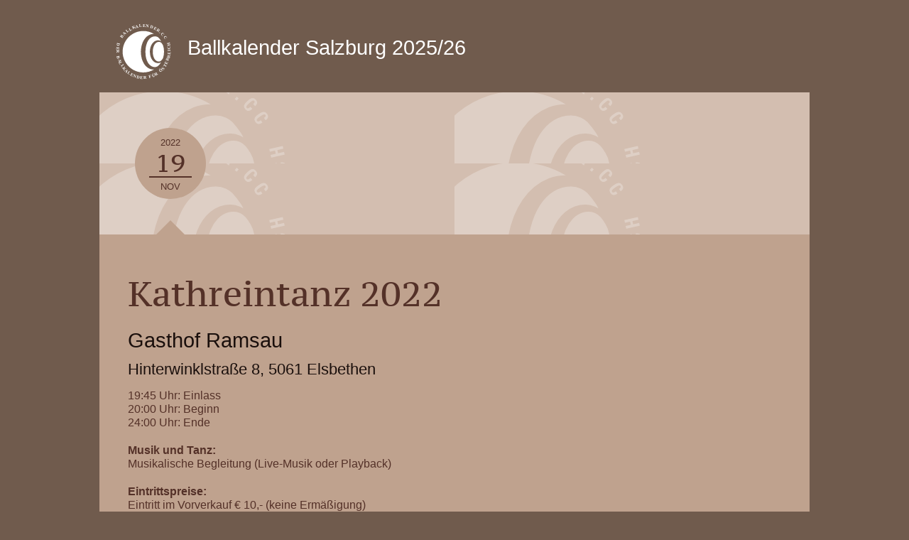

--- FILE ---
content_type: text/html; charset=UTF-8
request_url: https://www.ballkalender.cc/ballkalender-balldetail.php?ballid=355
body_size: 2363
content:
<html>
<head>
<meta charset='UTF-8'/>
<title>Kathreintanz am 19. Nov 2022 - Ballkalender Salzburg 2025/26</title>



<!--
----------------------------------------
DEVICE MANAGEMENT 
---------------------------------------- -->
<meta name='viewport' content='width=device-width, maximum-scale=2.0, minimum-scale=1.0, initial-scale=1.0' />
    

<!--
----------------------------------------
APPLE META 
---------------------------------------- -->
<meta name='apple-mobile-web-app-capable' content='yes' />


<!--
----------------------------------------
STYLESHEETS 
---------------------------------------- -->
<link rel='stylesheet' type='text/css' href='styles/normalize.css'>
<link rel='stylesheet' type='text/css' href='styles/ccFrontStyleGeneral.css?v=2025-12-17'>

<link rel='stylesheet' type='text/css' media='only screen and (max-width:699px)' href='styles/ccFrontStyleMobile.css?v=2025-12-17'>
<link rel='stylesheet' type='text/css' media='only screen and (min-width:700px)' href='styles/ccFrontStyleMedium.css?v=2025-12-17'>

<link rel='apple-touch-icon' sizes='180x180' href='favicon/apple-touch-icon.png'>
<link rel='icon' type='image/png' sizes='32x32' href='favicon/favicon-32x32.png'>
<link rel='icon' type='image/png' sizes='16x16' href='favicon/favicon-16x16.png'>
<link rel='manifest' href='favicon/site.webmanifest'>
<link rel='mask-icon' href='favicon/safari-pinned-tab.svg' color='#5bbad5'>
<link rel='shortcut icon' href='favicon/favicon.ico'>
<meta name='msapplication-TileColor' content='#705b4d'>
<meta name='msapplication-config' content='favicon/browserconfig.xml'>
<meta name='theme-color' content='#FFFFFF'>


<!--
----------------------------------------
META TAGS
---------------------------------------- -->
<meta name='description' content='Kathreintanz am 19. Nov 2022 in Gasthof Ramsau - Ballkalender.cc Veranstaltungskalender / Eventprogramm'>
<meta name='keywords' content='Kathreintanz,Ballkalender für Salzburg,Ballsaison Salzburg 2025/26'>
<meta name='robots' content='index,follow'>
<meta name='Revisit-After' content='3 days'>


<!--
----------------------------------------
META FOR TWITTER
---------------------------------------- -->

<meta name='twitter:card' content='photo' />
<meta name='twitter:site' content='@ball_wien' />
<meta name='twitter:title' content='Ballkalender Salzburg 2025/26' />
<meta name='twitter:description' content='Kathreintanz'>
<meta name='twitter:image' content='https://www.ballkalender.cc/img/bkccLogo.svg' />
<meta name='twitter:image:alt' content='Kathreintanz' />
<meta name='twitter:url' content='https://www.ballkalender.cc/ballkalender-balldetail.php?ballid=355' />


<!--
----------------------------------------
META OPEN GRAPH
---------------------------------------- -->
<meta property='og:type' content='website' />
<meta property='og:site_name' content='Ballkalender.cc' />
<meta property='og:url' content='https://www.ballkalender.cc/ballkalender-balldetail.php?ballid=355' />
<meta property='og:title' content='Ballkalender Salzburg 2025/26' />
<meta property='og:description' content= 'Kathreintanz' />
<meta property='og:image' content='https://www.ballkalender.cc/img/bkccLogo.svg' />
<meta property='og:image:url' content='https://www.ballkalender.cc/img/bkccLogo.svg' />
<meta property='og:image:type' content='image/jpg' />

<!--
----------------------------------------
STATUS
---------------------------------------- 
Match: Yes
Abgelaufen: ja
Event: 2022-11-19 
Today: 2026-01-17
-->

<!--
----------------------------------------
STYLE UPDATES
---------------------------------------- -->


<style>


.filterDark { color: #1a0f0c; }

.tileFilterLight1 { background: #c9b09f; }
.tileFilterLight2 { background: #d2bcae; }
.tileFilterLight1:hover { background: #a38a79; } 
.tileFilterLight2:hover { background: #a38a79; } 


.dateSectionDay { border-bottom: 2px solid #543128; }

	
.imageInTileHeader {
	background: #d3beb0;
	background-image:url('https://www.ballkalender.cc/img/tileImage-0.png'); 
	background-size: 500px 100px;
}

.arrow_box 			{ background: #BFA28E; }
.arrow_box:after 	{ border-bottom-color: #BFA28E; } 
.roundDateContainer { background: #BFA28E; }
@media (min--moz-device-pixel-ratio: 1.5),
(-o-min-device-pixel-ratio: 3/2),
(-webkit-min-device-pixel-ratio: 1.5),
(min-device-pixel-ratio: 1.5),
(min-resolution: 144dpi),
(min-resolution: 1.5dppx) 
{

	.imageInTileHeader { 
		background: #d3beb0;
		background-image:url('https://www.ballkalender.cc/img/tileImage-0@2x.png'); 
		background-size: 1000px 200px;
	} 


}

</style>



</head>

<body>
	
<div class='page'>
	

	<div class='headlineWrapper'>
	<h1>Ballkalender Salzburg 2025/26</h1>
	</div>
    
    <div class='row'>
    
	<div class='detailcontainer-wrapper'>    
	    <!-- top image-->
	    <div class='imageInTileHeader'>  
		

			<div class='roundDateContainer'>    
			     <div class='dateSectionYear textColorForslbg'>2022</div>
			     <div class='dateSectionMonth textColorForslbg'>Nov</div>
			     <div class='dateSectionDay textColorForslbg'>19</div>
		    </div> 
		
  
	    </div>
	    
	    <!-- Arrow box -->
	    <div class='arrow_box'></div>
        
        <!-- begin .tiledetail -->
		<div class='tileDetail colorForslbg'>
		
	        <!-- Eventname -->
	        

<div class='eventNameArea'> 
				<span class='eventFont sizeForBoxLarge textColorForslbg'><span class='detailDatePrefix'>19. Nov 2022, </span> Kathrein&shy;tanz 2022</span>        
			</div>
			
			<!-- Location -->
			

			<div class='detailContentLocationName filterDark'>Gasthof Ramsau</div>
			<div class='detailContentLocationAddress filterDark'>Hinterwinklstraße 8, 5061 Elsbethen</div>
			
			<!-- Programm -->
			

				<div class='detailContent textColorForslbg'> 
				<p>
				19:45 Uhr: Einlass<br>
				20:00 Uhr: Beginn <br>
				24:00 Uhr: Ende
				</p>
				
				<p><b>Musik und Tanz: </b><br>Musikalische Begleitung (Live-Musik oder Playback)</p>
				<p><b>Eintrittspreise: </b><br>
				Eintritt im Vorverkauf € 10,- (keine Ermäßigung)<br>Kartenreservierungen sowie Tischplätze auf Anfrage.</p>   
				</div>
			
			<!-- Kleiderordnung -->
			

			<div class='detailContent textColorForslbg'> 
			<p><b>Bitte beachten Sie die Kleiderordnung für dieses Kränzchen: </b><br>
				Für Damen: elegante Tracht <br>Für Herren: elegante Tracht</p>        
			</div>
			
			<!-- Additional -->
			
			
			<!-- Final -->
			

				<div class='detailContent textColorForslbg'> 
				<p>&nbsp;</p>        
				</div>
        
        </div><!-- End .tiledetail -->    

    <!-- Grey menu begin -->
    <a href='ballkalender-bundesland.php?gebiet=slbg' target='_self' class='tileMenuDetail grayReg'>
        <img src='img/btnRectBack.svg' class='menuImagePos'></img>
   	</a>
   	
    

	<div class='tileMenuDetail tileFilterLight1'>
        <img src='img/btnRectTicketDisabled.svg' class='menuImagePos'></img>
    </div>
    
    

	<span class='tileMenuDetail tileFilterLight2'>
        <img src='img/btnRectLinkDisabled.svg' class='menuImagePos'></img>
    </span>
    
    <!-- Grey menu end -->
	    
             
   </div>  <!--  End .row --> 
</div><!-- end .detailcontainer-wrapper -->    


<div class='footerSection'>
	<span class='footerArea'>
		© 2002-2026 Ballkalender.cc, Alle Rechte vorbehalten.<br><a href='ballkalender-impressum.php' target='_self' class='textColorBlack'>Impressum</a>
	</span>
</div>


</div><!-- end .page -->




</body>
</html>


--- FILE ---
content_type: text/css
request_url: https://www.ballkalender.cc/styles/ccFrontStyleGeneral.css?v=2025-12-17
body_size: 3700
content:
@charset "UTF-8";

/* 
xxxxxxxxxxxxxxxxxxxxxxxxxxxxxx
	
GENERAL FIXES
	
xxxxxxxxxxxxxxxxxxxxxxxxxxxxxx
*/

/* IE 9/10 IMG TAG SVG FILES FIX */
.ie9 img[src*=".svg"] { width: 100%; }
@media screen and (-ms-high-contrast: active), (-ms-high-contrast: none) { img[src*=".svg"] { width: 100%; } }

.clear-fix { 
	clear: both; 
	line-height: 1.0em; 
}


/* 
xxxxxxxxxxxxxxxxxxxxxxxxxxxxxx
	
GENERAL
	
xxxxxxxxxxxxxxxxxxxxxxxxxxxxxx
*/

/* NEW STRICT ADD-ON */

/*
*,
*::before,
*::after { box-sizing: border-box; }
*/

a { text-decoration: none; }


body {
	background: #705B4D; /*  #E5E1DB; (beige) #001531; (DARK BLUE), #60B872 (green) */
    line-height: 1.6em;
	font-family: "Helvetica Neue", Helvetica, Arial, sans-serif; 
	font-size: 16px;	   
    margin: 0;
    min-height: 100%;
    align-content: left;
}


.page {  
	
	/* display: flow-root;
	overflow: hidden; /* fallback */
  
	position: relative;
	margin: 0px auto;
}
	




/* 
xxxxxxxxxxxxxxxxxxxxxxxxxxxxxx
	
TABLE
	
xxxxxxxxxxxxxxxxxxxxxxxxxxxxxx
*/


/* not  needed? */

.row {	
	padding: 0;
    height: auto;
    width: auto;      
}


.tile, .tileMenu {
	position: relative;
	float: left; /* paramount for matrix look */
	overflow: hidden;
}


.tileDetail, .tileMenuDetail {
	position: relative;
	float: left;
	overflow: hidden;
}
  




/* 
xxxxxxxxxxxxxxxxxxxxxxxxxxxxxx
	
COLORS
	
xxxxxxxxxxxxxxxxxxxxxxxxxxxxxx
*/



/* PREMIUM */

.highContrast	 	{ background: #FFFFFF; }


/* SCHOOL */
.blackboard	 		{ /* background: #438264; */ }


/* GREEN */

.colorMintBright 	{ background: #C5E9C7; }
.colorMint 			{ background: #8CCB99; }
.colorMintDark 		{ background: #74AF77; }
.colorGreenDark		{ background: #3AC741; }


/* GRAY */											/* GRAY HOVER */

.grayBright 		{ background: #EAEAEA; }		.grayBright:hover 	{ background: #666666; }
.grayReg 			{ background: #CDCDCD; }		.grayReg:hover 		{ background: #666666; }
.grayDark 			{ background: #A0A0A0; }		.grayDark:hover 	{ background: #666666; }


/* INTRO BACK */									/* INTRO FONT */
.colorForBgld		{ background: #E9AB6D; }		.textColorForbgld 	{ color: #0B4775; }	
.colorForKntn		{ background: #63A28C; }		.textColorForkntn 	{ color: #FFE086; }
.colorForNioe		{ background: #3F6684; }		.textColorFornioe 	{ color: #F7BD00; }
.colorForOboe		{ background: #F7BD00; }		.textColorForoboe 	{ color: #000000; } /* #8B5242 */
.colorForSlbg		{ background: #BFA28E; }		.textColorForslbg 	{ color: #543128; }
.colorForStmk		{ background: #8CCB99; }		.textColorForstmk 	{ color: #2B5534; }
.colorForTirl		{ background: #D7B9B2; }		.textColorFortirl 	{ color: #E40017; }
.colorForVlbg		{ background: #8B5242; }		.textColorForvlbg 	{ color: #FE8999; }
.colorForWien		{ background: #FD5B6B; }		.textColorForwien 	{ color: #F0C5CD; }

.colorForClsd		{ background-color: transparent; } .textColorForClsd { color: #FFFFFF; }

/* PREMIUM */
/*
.colorForWien		{ background: #FD5B6B; }		.textColorForwien-plus 	{ color: #FFFFFF; }
*/

/* SCHOOL */
													.textColorForYouthbgld 	{ color: #FEB420; }
													.textColorForYouthkntn 	{ color: #ADDDCB; }
													.textColorForYouthnioe 	{ color: #7FC6F3; }
													.textColorForYouthoboe 	{ color: #F7BD00; }
													.textColorForYouthslbg 	{ color: #DCD3CD; }
													.textColorForYouthstmk 	{ color: #ABE7B7; }
													.textColorForYouthtirl 	{ color: #D7B9B2; }
													.textColorForYouthvlbg 	{ color: #FFD7D9; }
													.textColorForYouthwien 	{ color: #C03442; }
													

/* AUCH FÜR H2 */
													.textColorBlack 	{ color: black; }
													.textColorWhite 	{ color: #ffffff; }




/* 
xxxxxxxxxxxxxxxxxxxxxxxxxxxxxx
	
FONTS AND PRGRF
	
xxxxxxxxxxxxxxxxxxxxxxxxxxxxxx
*/

@font-face { font-family: eventCaption; src: url("https://www.ballkalender.cc/styles/schriftstil.ttf"); }
/* @font-face { font-family: Courgette; src: url("https://www.ballkalender.cc/styles/infoLight.ttf"); */


a:visited { 
  color: #222222;
}

.headlineWrapper {
	position: relative;
	display: block;
	vertical-align: middle;
}

.headlineWrapper:before {
    background: url('https://www.ballkalender.cc/img/bkccLogoInverted.svg') no-repeat;
    float: left;
    content: "";    
}

h1 {
	/* background:rgba(0,0,0,0.10); */
    font-family: "Helvetica Neue", Helvetica, Arial, sans-serif;
	font-weight: 400;
	text-decoration: none;
	text-transform: none;
	text-align: left;
	word-wrap: break-word;
	text-align: left;
	color: #FFFFFF;
	vertical-align: middle;
}

h2 {
	/* background:rgba(0,0,0,0.10); */
    font-family: "Helvetica Neue", Helvetica, Arial, sans-serif;
	font-weight: 400;
	text-decoration: none;
	text-transform: none;
	text-align: left;
	word-wrap: break-word;
	text-align: left;
	color: #FFFFFF;
	vertical-align: middle;
}



/* date Area and font size */

.topRowArea {
	position: relative;
	top: 0;
	left: 0;
	display: flex;
	overflow: visible;
	width: 100%;
}

.centered {
	margin: 0 auto;
}


.topRowFont {
	font-family: "Helvetica Neue", Helvetica, Arial, sans-serif;
	text-decoration: none;
	text-transform: none;
	word-wrap: break-word;
	text-align: left;
	overflow: hidden;
}

.topRowFontIntro {
	font-family: "HelveticaNeue-CondensedBold", "Helvetica Neue", Helvetica, Arial, sans-serif;
	text-decoration: none;
	text-transform: none;
	word-wrap: break-word;
	text-align: center;
	overflow: hidden;
}

.ballkalender-bundesland {
	font-family: Courgette,"HelveticaNeue-CondensedBold", "Helvetica Neue", Helvetica, Arial, sans-serif;
	text-decoration: none;
	text-transform: none;
	word-wrap: break-word;
	text-align: center;
	overflow: hidden;
}



/* eventsize */

.priceTagSection {
	position: absolute;
    background-position: top right;
    background-repeat: no-repeat;
    background-image: url('https://www.ballkalender.cc/img/tixAlpha.png');
}

.eventCounterArea {
	position: relative;
	display: flex;
	top 20px;
	left: 0;
}

.eventNameArea {
	position: relative;
	display: flex;
	top 40px;
	left: 0;
}


.eventFont {
	font-family: eventCaption, "Helvetica Neue", Helvetica, Arial, sans-serif;
	font-weight: 400;
	text-decoration: none;
	text-transform: none;
	word-wrap: break-word;
	text-align: left;
	overflow: hidden;
	
	/* SHADOW FOR ALL SIZES */
	/* text-shadow: 1.0pt 1.0pt 10.0pt #000000; */
}


.eventFontYouth {
	font-family: "Gloria Hallelujah", cursive;
	font-weight: 400;
	text-decoration: none;
	text-transform: none;
	word-wrap: break-word;
	text-align: left;
	overflow: hidden;
	
	/* SHADOW FOR ALL SIZES */
	/* text-shadow: 1.0pt 1.0pt 10.0pt #000000; */
}


/* event detail */

.detailContentLocationName {
	position: relative;
	font-family: "Trebuchet MS", "Helvetica Neue", Helvetica, Arial, sans-serif;
	font-weight: 400;
	text-decoration: none;
	text-transform: none;
	word-wrap: break-word;
	text-align: left;
	
}

.detailContentLocationAddress {
	position: relative;
	font-family: "Trebuchet MS", "Helvetica Neue", Helvetica, Arial, sans-serif;
	font-weight: 400;
	text-decoration: none;
	text-transform: none;
	word-wrap: break-word;
	text-align: left;
	
}

.detailContent p {
	position: relative;
	font-family: "Helvetica Neue", Helvetica, Arial, sans-serif;
	font-weight: 400;
	text-decoration: none;
	text-transform: none;
	word-wrap: break-word;
	text-align: left;

}



/* 
xxxxxxxxxxxxxxxxxxxxxxxxxxxxxx
	
BOX ICONS
	
xxxxxxxxxxxxxxxxxxxxxxxxxxxxxx
*/


.boxInfoArea {
	/* für bottom muss parent div (tile) relative gesetzt sein */
	position: absolute; 
	bottom: 0;
    left: 0;
	border: none;
	height: 20px;
	overflow: visible;
    
    /* background: rgba(0,0,0,0.65); */
}


.pricingInfo {
	display: block;
    font-family: "Trebuchet MS", Helvetica, Arial, sans-serif;
    white-space: nowrap;
    text-decoration: none;
    font-weight: 500;
    text-align: center;
    margin: 0;
    padding: 0;
}


.boxInfoArea .iconTicket {        
    display: inline-block;
    white-space: nowrap;
    font-family: "Trebuchet MS", Helvetica, Arial, sans-serif;
    text-decoration: none;
    margin: 0;
    padding-right: 20px;
}


.boxInfoArea .iconTicket:before {
    /*
	background: url('https://www.ballkalender.cc/img/infoIconTicket.svg') no-repeat;
    float: left;     
    width: 16px;
    height: 16px; 
    margin: 2px;
    padding: 0 4px 0 0;
    pointer-events: none;
    content: ""; 
    */
    
    content: "";
    float: left;
    width: 16px;
    height: 16px;
    margin: 2px;
    padding: 0 4px 0 0;
    pointer-events: none;

    background-color: currentColor; /* icon follows text color */
    -webkit-mask: url("https://www.ballkalender.cc/img/infoIconTicket.svg") no-repeat left center / contain;
    mask: url("https://www.ballkalender.cc/img/infoIconTicket.svg") no-repeat left center / contain;
}


.boxInfoArea .iconChart {        
    display: inline-block;
    white-space: nowrap;
    font-family: "Trebuchet MS", Helvetica, Arial, sans-serif;
    text-decoration: none;
    margin: 0;
    padding-right: 20px;
}


.boxInfoArea .iconChart:before {
    background: url('https://www.ballkalender.cc/img/infoIconChart.svg') no-repeat;
    float: left;     
    width: 16px;
    height: 16px; 
    margin: 2px;
    padding: 0 4px 0 0;
    pointer-events: none;
    content: "";    
}


.boxInfoArea .iconMusic {        
    display: inline-block;
    white-space: nowrap;
    font-family: "Trebuchet MS", Helvetica, Arial, sans-serif;
    text-decoration: none;
    margin: 0;
    padding-right: 20px;
}


.boxInfoArea .iconMusic:before {
    background: url('https://www.ballkalender.cc/img/infoIconMusic.svg') no-repeat;
    float: left;     
    width: 16px;
    height: 16px; 
    margin: 2px;
    padding: 0 4px 0 0;
    pointer-events: none;
    content: "";    
}


.boxInfoArea .iconLink {        
    display: inline-block;
    white-space: nowrap;
    font-family: "Trebuchet MS", Helvetica, Arial, sans-serif;
    text-decoration: none;
    margin: 0;
    padding-right: 20px;
}


.boxInfoArea .iconLink:before {
    background: url('https://www.ballkalender.cc/img/infoIconLink.svg') no-repeat;
    float: left;     
    width: 16px;
    height: 16px; 
    margin: 2px;
    padding: 0 4px 0 0;
    pointer-events: none;
    content: "";    
}


.boxInfoArea .iconLinkInverted {        
    display: inline-block;
    white-space: nowrap;
    font-family: "Trebuchet MS", Helvetica, Arial, sans-serif;
    text-decoration: none;
    margin: 0;
    padding-right: 20px;
}


.boxInfoArea .iconLinkInverted:before {
    background: url('https://www.ballkalender.cc/img/infoIconLinkWhite.svg') no-repeat;
    float: left;     
    width: 16px;
    height: 16px; 
    margin: 2px;
    padding: 0 4px 0 0;
    pointer-events: none;
    content: "";    
}


/* SEPARATORS */


.boxLineSeparatorArea {
	
	position: absolute;
	background-position: center;
	float: center;     
    pointer-events: none;
    content: ""; 
    

/*
       
    left: 50%;            	
    transform: translateX(-50%); 
    
    width: 140px;          	
    height: 20px;          
    
    background-size: contain;
    background-repeat: no-repeat;
    background-position: center;
*/
}


.imageForWien { background: url('https://www.ballkalender.cc/img/boxSeparatorForWien.svg') no-repeat; }
.imageForBgld { background: url('https://www.ballkalender.cc/img/boxSeparatorForBgld.svg') no-repeat; }
.imageForNioe { background: url('https://www.ballkalender.cc/img/boxSeparatorForNioe.svg') no-repeat; }
.imageForOboe { background: url('https://www.ballkalender.cc/img/boxSeparatorForOboe.svg') no-repeat; }
.imageForStmk { background: url('https://www.ballkalender.cc/img/boxSeparatorForStmk.svg') no-repeat; }
.imageForSlbg { background: url('https://www.ballkalender.cc/img/boxSeparatorForSlbg.svg') no-repeat; }
.imageForKntn { background: url('https://www.ballkalender.cc/img/boxSeparatorForKntn.svg') no-repeat; }
.imageForTirl { background: url('https://www.ballkalender.cc/img/boxSeparatorForTirl.svg') no-repeat; }
.imageForVlbg { background: url('https://www.ballkalender.cc/img/boxSeparatorForVlbg.svg') no-repeat; }



/* 
xxxxxxxxxxxxxxxxxxxxxxxxxxxxxx
	
DETAILPAGE DATE CIRCLE
	
xxxxxxxxxxxxxxxxxxxxxxxxxxxxxx
*/


.roundDateContainer {
	position: relative;
	top: 50px;
	left: 50px;
	height: 100px; 
    width: 100px;
    border: none;
    border-radius: 50%;
    -webkit-border-radius: 50%;
	-moz-border-radius: 50%;
    margin: 0px;
    padding: 0px;
}


.dateSectionYear {
	position: absolute;
	top: 8px;
	left: 10px;
	height: 20px;
	width: 80px;
	
	font-family: "Helvetica Neue", Helvetica, Arial, sans-serif; 
	font-size: .8em;
	font-weight: 400;	
    margin: 0;
    padding: 0;
    text-decoration: none;
	text-transform: none;
	overflow: hidden;
	background: none;
}

.dateSectionMonth {
	position: absolute;
	top: 70px;
	left: 10px;
	height: 20px;
	width: 80px;
	
	font-family: "Helvetica Neue", Helvetica, Arial, sans-serif; 
	font-size: .8em;
	font-weight: 500;	
    margin: 0;
    padding: 0;
    text-decoration: none;
	text-transform: uppercase;
	overflow: hidden;
	background: none;
}

.dateSectionDay {
	position: absolute;
	top: 28px;
	left: 20px;
	height: 40px;
	width: 60px;
	    
    font-family: "HelveticaNeue-CondensedBold", eventCaption, "Helvetica Neue", Arial, sans-serif;
    font-size: 2.2em;
	font-weight: 400;	
    margin: 0;
    padding: 0;
	text-decoration: none;
	text-transform: none;
	overflow: hidden;
	background: none;
}

/* vertical align fix for year, month, day */

.dateSectionYear, .dateSectionMonth, .dateSectionDay {
	
	/* basic */
	text-align: center;
	vertical-align: middle;
	
	/* Internet Explorer 10 */
	display:-ms-flexbox;
	-ms-flex-pack:center;
	-ms-flex-align:center;

	/* Firefox */
	display:-moz-box;
	-moz-box-pack:center;
	-moz-box-align:center;
	
	/* Safari, Opera, and Chrome */
	display:-webkit-box;
	-webkit-box-pack:center;
	-webkit-box-align:center;
	
	/* W3C */
	display:box;
	box-pack:center;
	box-align:center;
}


/* 
xxxxxxxxxxxxxxxxxxxxxxxxxxxxxx
	
MENU ICONS	
	
xxxxxxxxxxxxxxxxxxxxxxxxxxxxxx
*/

.menuImagePos {
    
    /* for center center */
    display: block;
	margin: 0 auto;
	
	/* size in device specific css */
}






/* 
xxxxxxxxxxxxxxxxxxxxxxxxxxxxxx
	
FORM (LABELS, INPUTS, BUTTONS)	
	
xxxxxxxxxxxxxxxxxxxxxxxxxxxxxx
*/



/* 
xxxxxxxxxxxxxxxxxxxxxxxxxxxxxx
	
FORM BUTTON
	
xxxxxxxxxxxxxxxxxxxxxxxxxxxxxx
*/



/* 
xxxxxxxxxxxxxxxxxxxxxxxxxxxxxx
	
BUTTONs
	
xxxxxxxxxxxxxxxxxxxxxxxxxxxxxx
*/



/* 
xxxxxxxxxxxxxxxxxxxxxxxxxxxxxx
	
FORM
	
xxxxxxxxxxxxxxxxxxxxxxxxxxxxxx
*/

button {
	position: relative;
	float: left;
	overflow: hidden;
	border: none;
	background: none;
}



/* 
xxxxxxxxxxxxxxxxxxxxxxxxxxxxxx
	
FOOTER
	
xxxxxxxxxxxxxxxxxxxxxxxxxxxxxx
*/




.footerSection {
	position: relative;
	overflow: hidden;
	float: left;
}

.footerArea {
	position: relative;
	overflow: hidden;
	text-align: left;
    text-decoration: none;
    color: black;

}


/* 
xxxxxxxxxxxxxxxxxxxxxxxxxxxxxx
	
NEW WRAPPER FOR OLD GRID
	
xxxxxxxxxxxxxxxxxxxxxxxxxxxxxx
*/

.eventtiles-wrapper {
  display: flow-root; /* creates its own BFC */
  width: 100%;
  clear: both;     /* breaks float-based grids */
}

/* 
xxxxxxxxxxxxxxxxxxxxxxxxxxxxxx
	
ADDITIONAL
	
xxxxxxxxxxxxxxxxxxxxxxxxxxxxxx
*/

.new-section-Headline {
    display: block;
    width: auto;                /* fill parent minus margins */
    max-width: 1000px;          /* never exceed this */
    min-height: 1.8em;          /* flexible height */
    margin: 20px;               /* spacing all around */
    box-sizing: border-box;     /* include padding/border in width */
    
    font-family: "Helvetica Neue", Helvetica, Arial, sans-serif;
    font-weight: 400;
    text-decoration: none;
    text-transform: none;
    text-align: left;
    color: #FFFFFF;
    
    font-size: 1.8em;
    line-height: 1.8em;
    word-wrap: break-word;
}



.tiles {
    display: flex;
    flex-wrap: wrap;
}

.dashed-tile {
    width: 200px;
    height: 200px;
    display: flex;
    /* align-items: center; 
    justify-content: center;
    font-size: 20px; */
    box-sizing: border-box;
    margin: 0;
    padding: 20px;
}


/* Tiles für Headline 2 */
.tiles-transparent .dashed-tile {
    background-color: transparent;
    color: white;
    position: relative; /* needed for pseudo-element approach */
}
        
.tiles-transparent .dashed-tile::before {
    content: '';
    position: absolute;
    top: 4px;    /* inset from top */
    left: 4px;   /* inset from left */
    right: 4px;  /* inset from right */
    bottom: 4px; /* inset from bottom */
    border: 3px dashed white;
    pointer-events: none; /* ensure it doesn’t block clicks */
    box-sizing: border-box;
}

.tiles-transparent .dashed-tile .boxInfoArea .iconTicket {
    color: #FFFFFF;
}

.tiles-transparent .dashed-tile .boxInfoArea {
	color: #FFFFFF; /* icon uses currentColor, automatically turns color */
}

.detailcontainer-wrapper 
{}



--- FILE ---
content_type: text/css
request_url: https://www.ballkalender.cc/styles/ccFrontStyleMedium.css?v=2025-12-17
body_size: 1751
content:
@charset "UTF-8";


/* 
xxxxxxxxxxxxxxxxxxxxxxxxxxxxxx
	
GENERAL
	
xxxxxxxxxxxxxxxxxxxxxxxxxxxxxx
*/



@media screen and (min-width:599px) and (max-width:999px)
{
	body { padding: 50px; }
	
	.page {
    min-width: 599px;
    max-width: 600px;     
	}
	
	
	.tile, .tileMenu, .tileMenuDetail, input[type=submit] {
    height: 160px;
    width: 160px; 
    margin: 0;
    padding: 20px;
	}
	
	.bigSizeRect {
    width: 160px;
    height: 160px;
	}
	
	.tiledetail {
    height: auto; 
    width: 560px;
    margin: 0;
    padding: 20px;
	}
	
	
	.menuImagePos, .menuImagePosDetail {
	width: 80px;
    height: 80px; 
    padding: 40px;
	}
	
	
	.imageInTileHeader { 
	width: 600px;
	height: 200px;
    padding: 0px;
    margin: 0px;
    background-repeat: no-repeat;
    background-position: center;
    overflow: hidden;
	}
	
	
	.arrow_box {
	position: relative;
	height: 10px; 
    width: 600px;
    
    /* background: #C3E7C5; */
	}

}

@media screen and (min-width:1000px)
{
	body { padding: 10px; }
	
	.page {
    min-width: 1000px;
    max-width: 1001px;   
	}
	
	
	.tile {
    height: 160px;
    width: 160px;
    margin: 0;
    padding: 20px;
	}
	
	.bigSizeRect {
    width: 360px;
    height: 360px;
	}
	
	.tileMenu {
    height: 160px;
    width: 160px;
    margin: 0;
    padding: 20px;
	}
	
	
	.tileMenuDetail, input[type=submit] {
    height: 160px;
    width: 33.333%;
    margin: 0;
    padding: 0px;
	}
	
	
	.tiledetail {
    height: auto; 
    width: 920px;
    margin: 0;
    padding: 40px;
	}
	
	
	.menuImagePos {
	width: 80px;
    height: 80px; 
    padding: 40px;
	}
	
	
	.menuImagePosDetail {
	width: 100px;
    height: 100px; 
    padding: 30px 80px 30px 80px;
	}
	
	
	.imageInTileHeader { 
	width: 1000px;
	height: 200px;
    padding: 0px;
    margin: 0px;
    background-repeat: no-repeat;
    background-position: center;
    overflow: hidden;
	}
	
	
	.arrow_box {
	position: relative;
	height: 10px; 
    width: 1000px;
    
    /* background: #C3E7C5; */
	}

}



/* 
xxxxxxxxxxxxxxxxxxxxxxxxxxxxxx
	
CONTAINER
	
xxxxxxxxxxxxxxxxxxxxxxxxxxxxxx
*/

.detailDatePrefix {
	display: none;
}

/* 
xxxxxxxxxxxxxxxxxxxxxxxxxxxxxx
	
DETAILPAGE ARROW
	
xxxxxxxxxxxxxxxxxxxxxxxxxxxxxx
*/


.arrow_box:after {
	bottom: 100%;
	left: 100px;
	border: solid transparent;
	content: " ";
	height: 0;
	width: 0;
	position: absolute;
	pointer-events: none;
	/* border-color: rgba(136, 183, 213, 0); */
	/* border-bottom-color: #C3E7C5; */
	border-width: 20px;
	margin-left: -20px;
}



/* 
xxxxxxxxxxxxxxxxxxxxxxxxxxxxxx
	
TABLE
	
xxxxxxxxxxxxxxxxxxxxxxxxxxxxxx
*/

/*
.menuTile {
    height: 160px; 
    width: 160px;
    margin: 0;
    padding: 20px;
}
*/


.doubleSize {
    width: 360px;
}

.bigSize {
    width: 560px;
    height: 360px;
}



/* 
xxxxxxxxxxxxxxxxxxxxxxxxxxxxxx
	
FONTS AND PRGRF
	
xxxxxxxxxxxxxxxxxxxxxxxxxxxxxx
*/

.headlineWrapper {
	
	padding: 20px;
	margin: 0;
	width: calc(100% - 40px);
	max-width: 1000px;
	height: 80px;
}

.headlineWrapper:before {
	width: 80px;
	height: 80px; 
	padding: 0 20px 0 0;
	margin: 2px;	
}


h1 {
	font-size: 1.8em;
	line-height: 1.3em;
}


h2 {
	font-size: 1.5em;
	line-height: 1.2em;
}

/* date Area and font size */

.topRowArea {
	width: calc(100% - 40px);
	min-width: 160px;
	padding: 0 0 10px 0;
	/* margin: 0 auto; */
}


.topRowFont {
	font-size: 1.5em;
	vertical-align: middle;
	text-align: left;
}


.topRowFontIntro {
	font-size: 1.5em;
	vertical-align: middle;
	width: 100%;
}

.ballkalender-bundesland {
	font-size: 1.5em;
	vertical-align: middle;
	width: 100%;
}



.topRowSizedSmall {
	font-size: 1.0em;
	height: 25px;
}


.topRowSizedLarge {
	font-size: 1.5em;
	height: 30px;
}


/* EVENTSIZE */

.priceTagSection {
	top: 90px;
    right: 0px;
    width: 300px;
    height: 300px;
    border: none;
    margin: 0px;
    padding: 0px;
    
    -ms-transform: rotate(15deg); /* IE 9 */
    -webkit-transform: rotate(15deg); /* Safari 3-8 */
    transform: rotate(15deg);
}   

.eventCounterArea {
	padding: 0 0 0 0;
	height: 80px;
}

.eventNameArea {
	padding: 0 0 20px 0;
}


.sizeForBoxSmall {
	font-size: 1.5em;
	line-height: 1.3em;
	overflow: hidden;
	text-align: left;
}


.sizeForBoxLarge {
	font-size: 3.0em;
	line-height: 1.4em;
	overflow: hidden;
	text-align: left;
}

.sizeForEventCounter {
	width: 100%;
	height: 60px;
	font-size: 3.8em;
	line-height: 1.0em;
	overflow: hidden;
	text-align: center;
}

.eventDescriptor {
	display: none;
}




/* LOC NAME DETAIL */

.detailContentLocationName {
	font-size: 1.8em;
	width: 100%;
	height: 40px;
	text-align: left;
}


.detailContentLocationAddress {
	font-size: 1.4em;
	width: 100%;
	height: 30px;
	margin: 0 0 10px 0;
	text-align: left;
}


p {
	font-size: 1.0em;
	line-height: 1.2em;
	margin: 0 0 20px 0;
	text-align: left;
}


/* 
xxxxxxxxxxxxxxxxxxxxxxxxxxxxxx
	
BOX ICONS
	
xxxxxxxxxxxxxxxxxxxxxxxxxxxxxx
*/

.boxInfoArea {
	padding: 20px 0 20px 20px;
	width: calc(100% - 20px);
}

.boxInfoArea .iconTicket {        
    font-size: .8em;
    font-weight: 500;
}

.boxInfoArea .iconChart {        
    font-size: .8em;
    font-weight: 500;
}

.boxInfoArea .iconMusic {        
    font-size: .8em;
    font-weight: 500;
}

.boxInfoArea .iconLink {        
    font-size: .8em;
    font-weight: 500;
}

.pricingInfo {
 	font-size: .8em;
 	width: 160px;
}

/* SEPARATORS */

.boxLineSeparatorArea {
	
	width: 140px;
    min-height: 1.8em; 
    left: 30px;
    bottom: 40px;
    
    padding: 0;
    margin: 0;
    
    /*
    bottom: 50px;   
    top: auto;
    transform: translateX(-50%);
    */
}




/* 
xxxxxxxxxxxxxxxxxxxxxxxxxxxxxx
	
MENU ICONS	
	
xxxxxxxxxxxxxxxxxxxxxxxxxxxxxx
*/


/* .menuImagePos in size constraints */


/* 
xxxxxxxxxxxxxxxxxxxxxxxxxxxxxx
	
FORM
	
xxxxxxxxxxxxxxxxxxxxxxxxxxxxxx
*/

button {
	position: relative;
	float: left;
	overflow: hidden;
}



/* 
xxxxxxxxxxxxxxxxxxxxxxxxxxxxxx
	
FOOTER
	
xxxxxxxxxxxxxxxxxxxxxxxxxxxxxx
*/


.footerSection {
	padding: 20px;	
	margin: 0 auto 0 auto;
	width: calc(100% - 100px); /* calc(100%-20px); */
}


.footerArea {
	width: 100%;
	min-width: 600px;
	padding: 30px 0 30px 0;
	margin: 0;
	font-size: .75em;
	font-family: "Trebuchet MS", Helvetica, Arial, sans-serif;
    font-weight: 400;
}



/* 
xxxxxxxxxxxxxxxxxxxxxxxxxxxxxx
	
ADDITIONAL
	
xxxxxxxxxxxxxxxxxxxxxxxxxxxxxx
*/

.new-section-Headline {
    margin: 20px 20px 40px 20px;  /* larger side margins for tablet/desktop */
    font-size: 1.8em;               /* optional larger font */
    line-height: 1.8em;
    }


--- FILE ---
content_type: text/css
request_url: https://www.ballkalender.cc/styles/ccFrontStyleMobile.css?v=2025-12-17
body_size: 1967
content:
@charset "UTF-8";



/* 
xxxxxxxxxxxxxxxxxxxxxxxxxxxxxx
	
SIZE CONSTRAINTS
	
xxxxxxxxxxxxxxxxxxxxxxxxxxxxxx
*/



/* iPhone 5-SE w 320px */

/*
@media screen and (max-width:320px)
{
	body { padding: 0; }
	
	.page {
    	min-width: 320px;
		max-width: 320px;     
	}
	
	.headlineWrapper {
		margin: 0;
		padding: 20px;
		width: calc(100%-20px);
		height: 40px;
	}
	
	.headlineWrapper:before {
		width: 40px;
		height: 40px; 
		margin: 2px;
		padding: 0 10px 0 0;
	}
	
	h1 {
		font-size: 1.0em;
		line-height: 1.3em;
	}
	
	
	
	.tile, .tileMenu, .tileDetail, .tileMenuDetail {
    	width: 140px;	
    	height: 140px;	
		margin: 0;
		padding: 10px;
		display: block;
	}
	
	.doubleSize {
	    width: 300px;
	}	
	
	.bigSize {
	    width: 300px;
	    height: 300px;
	}
	
	.boxInfoArea {
		padding: 10px 0 10px 10px;
		width: 100%; 
		margin: 0;
	}

	.boxInfoArea .iconMusic 		{ display: none; }
	.boxInfoArea .iconMusic:before 	{ display: none; }
	
	
	.menuImagePos {
		width: 100px;
		height: 100px; 
		padding: 20px;
	}
	
	.eventNameArea {
		margin: 0;
		padding: 0;
	}
	
	.eventCouterArea {
		margin: 0;
		padding: 0;
	}
	
	.sizeForBoxSmall {
		font-size: 5.5vw;
		line-height: 1.6em;
		overflow: hidden;
		width: 90vw;	
	}
	
	.sizeForBoxLarge {
		font-size: 10.0vw;
		line-height: 1.3em;
		overflow: hidden;
		width: 90vw;
	}
	
	.detailContentLocationName {
	font-size: 1.4em;
	width: 100%;
	height: 40px;
	}


	.detailContentLocationAddress {
	font-size: .8em;
	width: 100%;
	height: 30px;
	}

	p {
	font-size: .8em;
	line-height: 1.2em;
	
	text-align: center;
	}

}

*/


/* iPhone X & up w 362 : @media screen and (min-width:321px) and (max-width:699px) */
@media screen and (max-width:699px)
{
	body { padding: 0; }
	
	.page {
    	min-width: 320px; /* min-width: 370px; */
		max-width: 100%;     
	}
	
	.headlineWrapper {
		margin: 0;
		padding: 20px;
		width: calc(100%-40px);
		height: 40px;
	}
	
	.headlineWrapper:before {
		width: 40px;
		height: 40px; 
		margin: 2px;
		padding: 0 20px 0 0;
	}

	
	h1 {
		font-size: 1.2em;
		line-height: 1.3em;
	}
	
	h2 {
		font-size: 1.1em;
		line-height: 1.1em;
	}
	
	/* tile dimensions */
	
	.tile, .tileMenu, .tileDetail, .tileMenuDetail, button {
    	width: calc(100% - 40px);
    	min-height: 160px;	/* viewport width calc((100vw)/4) */
    	padding: 20px;
		margin: 0;
		display: block;
	}
	
	.doubleSize {
	    width: calc(100%-40px);
		max-width: 100%;  /* CSS viewport width fix */
	    height: calc((100vw)/2);
	}
		
	.bigSize {
	    width: calc(100%-40px);
		max-width: 100%;  /* CSS viewport width fix */
	    min-height: 80vw;
	}
	
	.bigSizeRect {
    	width: calc(100% - 40px);
    	height: 360px; /*  calc(width*1); */
    	min-height: 160px;	/* viewport width calc((100vw)/4) */
    	padding: 20px;
		margin: 0;
		display: block;
	}

	
	/* tile footer with mini charts */
	
	.boxInfoArea {
		padding: 20px 0 20px 20px;
		width: calc(100% - 40px);
		margin: 0;
	}
	
	.boxInfoArea .iconTicket {        
    	font-size: .9em;
		font-weight: 500;
	}
	
	.boxInfoArea .iconChart {        
	    font-size: .9em;
	    font-weight: 500;
	}
	
	.boxInfoArea .iconMusic {        
	    font-size: .9em;
	    font-weight: 500;
	}
	
	.boxInfoArea .iconLink {        
	    font-size: .9em;
	    font-weight: 500;
	}
	
	
	.boxInfoArea .iconTicket:before {
    margin: 4px;
    padding: 0 4px 0 0;   
	}
	
	.boxInfoArea .iconChart:before {
    margin: 4px;
    padding: 0 4px 0 0;   
	}
	
	.boxInfoArea .iconMusic:before {
    margin: 4px;
    padding: 0 4px 0 0;   
	}
	
	.boxInfoArea .iconLink:before {
    margin: 4px;
    padding: 0 4px 0 0;   
	}
	
	
	
	
	.menuImagePos {
		width: 120px;
		height: 120px; 
		padding: 20px;
	}
	
	/* img override exemption */
	a.tile.menu { padding: 0; }
	a.tile.menuBright { padding: 0; }
	
	
	/* eventsize */
	
	.priceTagSection {
	display: none;
	} 
	
	.eventNameArea {
		margin: 0;
		padding: 0 0 20px 0;
	}
	
	.eventCounterArea {
		margin: 0;
		padding: 0 0 0 0;
	}
	
	.sizeForBoxSmall {
		font-size: 7.5vw;
		line-height: 1.5em;
		overflow: hidden;
		max-width: 90%;
	}
	
	
	.sizeForBoxLarge {
		font-size: 10.0vw;
		line-height: 1.3em;
		overflow: hidden;
		max-width: 90%;
		
	}
	

}


.bigSizeRect {
	width: calc(100% - 40px);
	height: 360px; /*  calc(width*1); */
	min-height: 360px;	/* viewport width calc((100vw)/4) */
	padding: 20px;
	margin: 0;
	display: block;
}





/* 
xxxxxxxxxxxxxxxxxxxxxxxxxxxxxx
	
TABLE
	
xxxxxxxxxxxxxxxxxxxxxxxxxxxxxx
*/






/* 
xxxxxxxxxxxxxxxxxxxxxxxxxxxxxx
	
FONTS AND PRGRF
	
xxxxxxxxxxxxxxxxxxxxxxxxxxxxxx
*/


.pricingInfo {
 	font-size: 1.2em;
 	width: 100%;
}



/* date Area and font size */


.topRowArea {
	width: 100%; /* calc(100%-20px); */
	padding: 0 0 8px 0;
}


.topRowFont {
	font-size: .8em;
	vertical-align: middle;
}


.topRowFontIntro {
	vertical-align: middle;
	width: 100%;
}

.ballkalender-bundesland {
	vertical-align: middle;
	width: 100%;
}


.topRowSizedSmall {
	font-size: 1.5em; /* 3.5vw; */
	line-height: 1.2em;
	height: 30px;
}


.topRowSizedLarge {
	font-size: 4.5vw;
	line-height: 1.2em;
	height: 5.0vw;
}

/* EVENTSIZE */

.eventCounterArea {
	padding: 0 0 0 0;
	height: 80px;
}

.eventNameArea {
	padding: 0 0 20px 0;
}


.sizeForBoxSmall {
	font-size: 1.75em;
	line-height: 1.4em;
	overflow: hidden;
	
	text-align: left;
}


.sizeForBoxLarge {
	font-size: 3.0em;
	line-height: 1.4em;
	overflow: hidden;
	
	text-align: left;
}

.sizeForEventCounter {
	width: 100%;
	height: 60px;
	font-size: 3.8em;
	line-height: 1.0em;
	overflow: hidden;
	
	text-align: center;
}

.eventDescriptor {
	display: inline-block;
	
}


/* LOC NAME DETAIL */

.detailContentLocationName {
	font-size: 2.0em;
}


.detailContentLocationAddress {
	font-size: 1.5em;
	margin: 10px 0 10px 0;
}

p {
	font-size: 1.0em;
	line-height: 1.2em;
	
	margin: 0 0 10px 0;
}



/* 
xxxxxxxxxxxxxxxxxxxxxxxxxxxxxx
	
CONTAINER
	
xxxxxxxxxxxxxxxxxxxxxxxxxxxxxx
*/

.imageInTileHeader { 
	width: 100%; /* width: 600px; */
	height: 200px;
    padding: 0px;
    margin: 0px;
    background-repeat: no-repeat;
    background-position: center;
    overflow: hidden;
	}
	
.roundDateContainer {
	display: none; 
}


/* 
xxxxxxxxxxxxxxxxxxxxxxxxxxxxxx
	
BOX ICONS
	
xxxxxxxxxxxxxxxxxxxxxxxxxxxxxx
*/

/* in: size constraints */

.boxLineSeparatorArea {
	width: 160px;
    height: 20px; 
    left: calc((100% - 140px)/2);
    bottom: 50px;
    
    margin: 0;
    padding: 0;
}



/* 
xxxxxxxxxxxxxxxxxxxxxxxxxxxxxx
	
MENU ICONS	
	
xxxxxxxxxxxxxxxxxxxxxxxxxxxxxx
*/

/* menuImagePos in: size constraints */



/* 
xxxxxxxxxxxxxxxxxxxxxxxxxxxxxx
	
FORM
	
xxxxxxxxxxxxxxxxxxxxxxxxxxxxxx
*/

button {
    	width: 200px;
    	min-height: 160px;	/* viewport width calc((100vw)/4) */
    	padding: 20px;
		margin: 0;
		display: block;
	}



/* 
xxxxxxxxxxxxxxxxxxxxxxxxxxxxxx
	
FOOTER
	
xxxxxxxxxxxxxxxxxxxxxxxxxxxxxx
*/


.footerSection {
	margin: 0px auto 0px auto;
	padding: 20px;	
	width: calc(100%-100px); /* calc(100%-20px); */
}

.footerArea {
	width: 100%;
	max-width: 600px;
	margin: 0;
	padding: 30px 0 30px 0;
	font-size: 1.2em;
	font: "Trebuchet MS", Helvetica, Arial, sans-serif;
    font-weight: 500;
}


/* 
xxxxxxxxxxxxxxxxxxxxxxxxxxxxxx
	
ADDITIONAL
	
xxxxxxxxxxxxxxxxxxxxxxxxxxxxxx
*/



.new-section-Headline {
    margin: 20px 20px 40px 20px;  
    font-size: 1.2em;
    line-height: 1.2em;
    }

.new-section-Headline {
	margin: 0;
	padding: 20px;
	width: calc(100%-40px);
	height: 40px;
	margin-top: 30px;
	margin-bottom: 40px; /* adjust as needed */
}

.tiles {
    flex-direction: column;
    flex-wrap: nowrap;
}

.dashed-tile {    
    /* width: calc(100% - 40px); */
    flex: 0 0 100%;
    width: 100%;
    min-height: 200px;	/* viewport width calc((100vw)/4) */
    padding: 20px;
	margin: 0;
	display: block;
	margin-bottom: 20px; /* adjust as needed */
}

.tiles-transparent .dashed-tile::before {
    top: 5px;    /* inset from top */
    left: 5px;   /* inset from left */
    right: 5px;  /* inset from right */
    bottom: 5px; /* inset from bottom */
    border: 3px dashed white;
}




--- FILE ---
content_type: image/svg+xml
request_url: https://www.ballkalender.cc/img/btnRectBack.svg
body_size: 962
content:
<?xml version="1.0" encoding="UTF-8" standalone="no"?>
<!DOCTYPE svg PUBLIC "-//W3C//DTD SVG 1.1//EN" "http://www.w3.org/Graphics/SVG/1.1/DTD/svg11.dtd">
<svg width="100%" height="100%" viewBox="0 0 120 120" version="1.1" xmlns="http://www.w3.org/2000/svg" xmlns:xlink="http://www.w3.org/1999/xlink" xml:space="preserve" style="fill-rule:evenodd;clip-rule:evenodd;stroke-linejoin:round;stroke-miterlimit:1.41421;">
    <g transform="matrix(1,0,0,1,-803.05,-505)">
        <path d="M853.899,572L866.698,584.799L856.799,594.698L827.101,565L856.799,535.302L866.698,545.201L853.899,558L899,558L899,572L853.899,572Z"/>
    </g>
    <g transform="matrix(0.9,0,0,1,-590.293,-953)">
        <text x="687.068px" y="1071.42px" style="font-family:'HelveticaNeue-Bold', 'Helvetica Neue';font-weight:700;font-size:16px;">Z<tspan x="697.82px 710.06px 721.996px 734.236px 746.476px " y="1071.42px 1071.42px 1071.42px 1071.42px 1071.42px ">URÜCK</tspan></text>
    </g>
</svg>


--- FILE ---
content_type: image/svg+xml
request_url: https://www.ballkalender.cc/img/btnRectLinkDisabled.svg
body_size: 2282
content:
<?xml version="1.0" encoding="UTF-8" standalone="no"?>
<!DOCTYPE svg PUBLIC "-//W3C//DTD SVG 1.1//EN" "http://www.w3.org/Graphics/SVG/1.1/DTD/svg11.dtd">
<svg width="100%" height="100%" viewBox="0 0 120 120" version="1.1" xmlns="http://www.w3.org/2000/svg" xmlns:xlink="http://www.w3.org/1999/xlink" xml:space="preserve" style="fill-rule:evenodd;clip-rule:evenodd;stroke-linejoin:round;stroke-miterlimit:1.41421;">
    <g>
        <path d="M21.109,14.038L105.962,98.891L98.891,105.962L14.038,21.109L21.109,14.038ZM17.564,31.706L25.125,39.268C25.104,39.442 25.092,39.618 25.088,39.794C25.003,53.298 24.833,66.804 25.089,80.305C25.106,80.825 25.199,81.338 25.378,81.826C25.61,82.46 25.978,83.041 26.449,83.524C26.934,84.02 27.525,84.409 28.173,84.655C28.678,84.847 29.21,84.948 29.749,84.965C43.521,85.227 57.297,85.31 71.072,85.214L80.844,94.986C63.843,95.033 46.842,94.945 29.841,94.945C29.412,94.943 28.984,94.925 28.556,94.887C27.454,94.789 26.364,94.566 25.312,94.225C23.048,93.489 20.974,92.2 19.311,90.496C17.857,89.008 16.724,87.213 16.008,85.26C15.629,84.224 15.366,83.145 15.227,82.05C15.156,81.493 15.12,80.933 15.11,80.372C15.014,66.855 15.109,53.338 15.109,39.821C15.112,39.331 15.135,38.843 15.185,38.356C15.297,37.255 15.533,36.168 15.888,35.121C16.296,33.915 16.862,32.766 17.564,31.706ZM94.904,80.762C94.923,80.611 94.934,80.458 94.939,80.305C95.009,76.632 95.06,72.959 95.092,69.285L104.933,69.285C104.926,72.928 104.92,76.57 104.92,80.213C104.917,80.642 104.899,81.071 104.861,81.498C104.763,82.6 104.54,83.691 104.199,84.743C103.787,86.01 103.203,87.217 102.468,88.326L94.904,80.762ZM104.92,55.029L94.941,55.029L94.941,42.128L75.605,61.463L68.549,54.407L87.884,35.072L74.983,35.072L74.983,25.093L104.92,25.093L104.92,55.029ZM39.187,25.044C46.367,25.014 53.547,24.999 60.727,25L60.727,34.926C56.863,34.943 52.999,34.968 49.134,34.992L39.187,25.044Z" style="fill:white;"/>
        <g transform="matrix(0.9,0,0,1,-590.069,-953)">
            <text x="689.314px" y="1071.42px" style="font-family:'HelveticaNeue-Bold', 'Helvetica Neue';font-weight:700;font-size:16px;fill:white;">I<tspan x="694.418px 706.658px 718.002px 729.938px 740.098px 745.202px " y="1071.42px 1071.42px 1071.42px 1071.42px 1071.42px 1071.42px ">NAKTIV</tspan></text>
        </g>
    </g>
</svg>


--- FILE ---
content_type: image/svg+xml
request_url: https://www.ballkalender.cc/img/btnRectTicketDisabled.svg
body_size: 1824
content:
<?xml version="1.0" encoding="UTF-8" standalone="no"?>
<!DOCTYPE svg PUBLIC "-//W3C//DTD SVG 1.1//EN" "http://www.w3.org/Graphics/SVG/1.1/DTD/svg11.dtd">
<svg width="100%" height="100%" viewBox="0 0 120 120" version="1.1" xmlns="http://www.w3.org/2000/svg" xmlns:xlink="http://www.w3.org/1999/xlink" xml:space="preserve" xmlns:serif="http://www.serif.com/" style="fill-rule:evenodd;clip-rule:evenodd;stroke-linejoin:round;stroke-miterlimit:2;">
    <g transform="matrix(0.9,0,0,1,-590.069,-953)">
        <text x="689.314px" y="1071.42px" style="font-family:'HelveticaNeue-Bold', 'Helvetica Neue';font-weight:700;font-size:16px;fill:white;">I<tspan x="694.418px 706.658px 718.002px 729.938px 740.098px 745.202px " y="1071.42px 1071.42px 1071.42px 1071.42px 1071.42px 1071.42px ">NAKTIV</tspan></text>
    </g>
    <path d="M38.918,53.06L74.302,88.444L63.086,90.422C62.488,87.031 59.25,84.764 55.86,85.362C52.469,85.96 50.202,89.197 50.8,92.588L38.331,94.787C36.979,95.025 35.688,94.121 35.449,92.769L28.763,54.85L38.918,53.06ZM77.379,91.521L80.638,94.78L69.766,92.863L77.379,91.521ZM77.276,63.134L75.353,52.225L91.237,55.026L87.929,73.786L77.276,63.134ZM72.882,58.74L62.962,48.82L70.887,47.423L72.882,58.74ZM72.211,34.409C72.502,34.506 72.804,34.583 73.115,34.638C76.505,35.236 79.743,32.969 80.341,29.578L92.811,31.777C94.162,32.015 95.066,33.306 94.828,34.658L92.165,49.76L74.365,46.622L72.211,34.409ZM26.206,40.348L34.303,48.445L27.835,49.585L26.206,40.348ZM48.215,34.073C50.845,32.972 52.46,30.161 51.945,27.237L64.414,25.038C65.766,24.8 67.057,25.704 67.295,27.056L69.958,42.158L58.347,44.205L48.215,34.073Z" style="fill:white;"/>
    <g transform="matrix(0.706628,0.706628,-0.627712,0.627712,18.1146,-0.264813)">
        <rect x="12.239" y="9.008" width="120.081" height="11.265" style="fill:white;"/>
    </g>
</svg>


--- FILE ---
content_type: image/svg+xml
request_url: https://www.ballkalender.cc/img/bkccLogoInverted.svg
body_size: 16674
content:
<?xml version="1.0" encoding="UTF-8" standalone="no"?>
<!DOCTYPE svg PUBLIC "-//W3C//DTD SVG 1.1//EN" "http://www.w3.org/Graphics/SVG/1.1/DTD/svg11.dtd">
<svg width="100%" height="100%" viewBox="0 0 480 480" version="1.1" xmlns="http://www.w3.org/2000/svg" xmlns:xlink="http://www.w3.org/1999/xlink" xml:space="preserve" style="fill-rule:evenodd;clip-rule:evenodd;stroke-linejoin:round;stroke-miterlimit:1.41421;">
    <g transform="matrix(1,0,0,1,-306.014,-155.285)">
        <path d="M634.33,550.483C608.174,566.054 577.623,575 545,575C448.415,575 370,496.585 370,400C370,303.415 448.415,225 545,225C577.605,225 608.138,233.936 634.284,249.49C634.076,249.488 633.867,249.487 633.657,249.487C622.7,249.487 612.391,251.355 602.729,255.09C593.066,258.826 584.176,264.026 576.058,270.691C567.94,277.356 560.668,285.339 554.244,294.641C547.819,303.943 542.39,314.197 537.958,325.403C533.525,336.609 530.113,348.621 527.723,361.438C525.332,374.255 524.137,387.402 524.137,400.879C524.137,421.094 526.727,440.283 531.906,458.447C537.086,476.611 544.382,492.505 553.795,506.128C563.208,519.751 574.539,530.554 587.787,538.538C601.035,546.521 615.777,550.513 632.014,550.513C632.791,550.513 633.563,550.503 634.33,550.483ZM694.6,489.398C690.556,496.556 686.055,503.012 681.096,508.765C675.667,515.063 669.766,520.154 663.391,524.036C657.016,527.917 650.392,529.858 643.519,529.858C631.964,529.858 621.281,526.929 611.469,521.069C601.658,515.21 593.116,506.714 585.845,495.581C578.573,484.448 572.896,470.935 568.812,455.042C564.728,439.148 562.686,421.094 562.686,400.879C562.686,380.664 564.777,362.5 568.961,346.387C573.145,330.273 578.897,316.541 586.218,305.188C593.54,293.835 602.106,285.156 611.917,279.15C621.729,273.145 632.313,270.142 643.668,270.142C650.242,270.142 656.418,271.46 662.195,274.097C666.41,276.02 670.452,278.703 674.321,282.147C680.347,288.754 685.874,295.825 690.842,303.298C691.586,304.585 692.321,305.911 693.049,307.275C693.678,308.454 694.303,309.664 694.923,310.906C692.962,309.686 690.931,308.588 688.828,307.609C683.187,304.984 677.051,303.672 670.421,303.672C663.408,303.672 656.81,304.867 650.626,307.258C644.443,309.648 638.753,312.977 633.557,317.242C628.362,321.508 623.708,326.617 619.596,332.57C615.484,338.523 612.01,345.086 609.173,352.258C606.336,359.43 604.152,367.117 602.622,375.32C601.093,383.523 600.328,391.938 600.328,400.563C600.328,413.5 601.985,425.781 605.3,437.406C608.615,449.031 613.285,459.203 619.309,467.922C625.333,476.641 632.585,483.555 641.064,488.664C649.543,493.773 658.978,496.328 669.369,496.328C676.573,496.328 683.075,495.016 688.876,492.391C690.852,491.496 692.76,490.499 694.6,489.398ZM706.444,337.132C707.116,338.258 707.779,339.433 708.432,340.656C709.813,343.246 711.162,346.07 712.478,349.127C717.369,365.228 720,382.309 720,400C720,418.182 717.221,435.721 712.065,452.213C711.456,453.443 710.819,454.672 710.153,455.898C707.38,461.008 704.256,465.578 700.782,469.609C697.307,473.641 693.53,476.898 689.45,479.383C685.37,481.867 681.131,483.109 676.732,483.109C669.337,483.109 662.5,481.234 656.22,477.484C649.941,473.734 644.474,468.297 639.821,461.172C635.167,454.047 631.533,445.398 628.919,435.227C626.306,425.055 624.999,413.5 624.999,400.563C624.999,387.625 626.338,376 629.015,365.688C631.693,355.375 635.374,346.586 640.06,339.32C644.745,332.055 650.228,326.5 656.507,322.656C662.787,318.813 669.56,316.891 676.828,316.891C681.035,316.891 684.987,317.734 688.685,319.422C692.382,321.109 695.873,323.711 699.156,327.227C701.166,329.379 703.104,331.891 704.969,334.763C705.306,335.697 705.641,336.642 705.974,337.598L706.444,337.132Z" style="fill:white;"/>
    </g>
    <g transform="matrix(1,0,0,1,-158.014,-158.285)">
        <g>
            <g transform="matrix(0.572306,-0.82004,0.82004,0.572306,-145.456,304.995)">
                <text x="219.664px" y="291.942px" style="font-family:'HelveticaNeue-CondensedBold', 'Helvetica Neue';font-weight:700;font-stretch:condensed;font-size:36px;fill:white;">B</text>
            </g>
            <g transform="matrix(0.685198,-0.728357,0.728357,0.685198,-119.682,257.383)">
                <text x="237.912px" y="267.146px" style="font-family:'HelveticaNeue-CondensedBold', 'Helvetica Neue';font-weight:700;font-stretch:condensed;font-size:36px;fill:white;">A</text>
            </g>
            <g transform="matrix(0.781095,-0.624413,0.624413,0.781095,-96.3224,215.81)">
                <text x="259.63px" y="245.281px" style="font-family:'HelveticaNeue-CondensedBold', 'Helvetica Neue';font-weight:700;font-stretch:condensed;font-size:36px;fill:white;">L</text>
            </g>
            <g transform="matrix(0.855971,-0.517024,0.517024,0.855971,-77.6576,178.457)">
                <text x="281.477px" y="228.613px" style="font-family:'HelveticaNeue-CondensedBold', 'Helvetica Neue';font-weight:700;font-stretch:condensed;font-size:36px;fill:white;">L</text>
            </g>
            <g transform="matrix(0.920157,-0.391551,0.391551,0.920157,-59.7548,136.687)">
                <text x="305.277px" y="214.862px" style="font-family:'HelveticaNeue-CondensedBold', 'Helvetica Neue';font-weight:700;font-stretch:condensed;font-size:36px;fill:white;">K</text>
            </g>
            <g transform="matrix(0.966025,-0.258447,0.258447,0.966025,-41.3141,93.0471)">
                <text x="333.251px" y="203.663px" style="font-family:'HelveticaNeue-CondensedBold', 'Helvetica Neue';font-weight:700;font-stretch:condensed;font-size:36px;fill:white;">A</text>
            </g>
            <g transform="matrix(0.993033,-0.11784,0.11784,0.993033,-20.6274,44.1727)">
                <text x="363.235px" y="196.523px" style="font-family:'HelveticaNeue-CondensedBold', 'Helvetica Neue';font-weight:700;font-stretch:condensed;font-size:36px;fill:white;">L</text>
            </g>
            <g transform="matrix(0.999917,0.0128824,-0.0128824,0.999917,2.5303,-5.01551)">
                <text x="390.58px" y="193.9px" style="font-family:'HelveticaNeue-CondensedBold', 'Helvetica Neue';font-weight:700;font-stretch:condensed;font-size:36px;fill:white;">E</text>
            </g>
            <g transform="matrix(0.988441,0.151609,-0.151609,0.988441,34.3815,-61.223)">
                <text x="418.679px" y="194.856px" style="font-family:'HelveticaNeue-CondensedBold', 'Helvetica Neue';font-weight:700;font-stretch:condensed;font-size:36px;fill:white;">N</text>
            </g>
            <g transform="matrix(0.953876,0.3002,-0.3002,0.953876,80.909,-125.747)">
                <text x="449.673px" y="200.428px" style="font-family:'HelveticaNeue-CondensedBold', 'Helvetica Neue';font-weight:700;font-stretch:condensed;font-size:36px;fill:white;">D</text>
            </g>
            <g transform="matrix(0.900601,0.434647,-0.434647,0.900601,139.221,-187.427)">
                <text x="479.397px" y="210.675px" style="font-family:'HelveticaNeue-CondensedBold', 'Helvetica Neue';font-weight:700;font-stretch:condensed;font-size:36px;fill:white;">E</text>
            </g>
            <g transform="matrix(0.830417,0.557142,-0.557142,0.830417,210.055,-243.185)">
                <text x="504.503px" y="223.462px" style="font-family:'HelveticaNeue-CondensedBold', 'Helvetica Neue';font-weight:700;font-stretch:condensed;font-size:36px;fill:white;">R</text>
            </g>
            <g transform="matrix(0.7597,0.650274,-0.650274,0.7597,284.194,-286.328)">
                <text x="529.511px" y="241.363px" style="font-family:'HelveticaNeue-CondensedBold', 'Helvetica Neue';font-weight:700;font-stretch:condensed;font-size:36px;fill:white;">.</text>
            </g>
            <g transform="matrix(0.677842,0.735208,-0.735208,0.677842,362.214,-318.103)">
                <text x="544.084px" y="254.259px" style="font-family:'HelveticaNeue-CondensedBold', 'Helvetica Neue';font-weight:700;font-stretch:condensed;font-size:36px;fill:white;">C</text>
            </g>
            <g transform="matrix(0.565833,0.82452,-0.82452,0.565833,473.181,-344.749)">
                <text x="563.945px" y="276.931px" style="font-family:'HelveticaNeue-CondensedBold', 'Helvetica Neue';font-weight:700;font-stretch:condensed;font-size:36px;fill:white;">C</text>
            </g>
        </g>
    </g>
    <g transform="matrix(1,0,0,1,-178.014,-199.285)">
        <g>
            <g transform="matrix(-0.214012,0.976831,-0.976831,-0.214012,599.478,257.777)">
                <text x="196.031px" y="370.067px" style="font-family:'HelveticaNeue-CondensedBold', 'Helvetica Neue';font-weight:700;font-stretch:condensed;font-size:36px;fill:white;">D</text>
            </g>
            <g transform="matrix(-0.0947278,0.995503,-0.995503,-0.0947278,607.12,249.754)">
                <text x="190.002px" y="400.922px" style="font-family:'HelveticaNeue-CondensedBold', 'Helvetica Neue';font-weight:700;font-stretch:condensed;font-size:36px;fill:white;">E</text>
            </g>
            <g transform="matrix(0.0214599,0.99977,-0.99977,0.0214599,612.661,231.962)">
                <text x="187.833px" y="428.957px" style="font-family:'HelveticaNeue-CondensedBold', 'Helvetica Neue';font-weight:700;font-stretch:condensed;font-size:36px;fill:white;">R</text>
            </g>
            <g transform="matrix(0.219517,0.975609,-0.975609,0.219517,617.092,186.73)">
                <text x="191.84px" y="479.049px" style="font-family:'HelveticaNeue-CondensedBold', 'Helvetica Neue';font-weight:700;font-stretch:condensed;font-size:36px;fill:white;">B</text>
            </g>
            <g transform="matrix(0.339062,0.940764,-0.940764,0.339062,610.501,148.948)">
                <text x="199.245px" y="508.961px" style="font-family:'HelveticaNeue-CondensedBold', 'Helvetica Neue';font-weight:700;font-stretch:condensed;font-size:36px;fill:white;">A</text>
            </g>
            <g transform="matrix(0.451107,0.89247,-0.89247,0.451107,595.355,107.392)">
                <text x="210.37px" y="537.703px" style="font-family:'HelveticaNeue-CondensedBold', 'Helvetica Neue';font-weight:700;font-stretch:condensed;font-size:36px;fill:white;">L</text>
            </g>
            <g transform="matrix(0.549019,0.83581,-0.83581,0.549019,570.35,66.8546)">
                <text x="223.224px" y="561.946px" style="font-family:'HelveticaNeue-CondensedBold', 'Helvetica Neue';font-weight:700;font-stretch:condensed;font-size:36px;fill:white;">L</text>
            </g>
            <g transform="matrix(0.647005,0.762486,-0.762486,0.647005,530.067,24.3769)">
                <text x="238.706px" y="584.673px" style="font-family:'HelveticaNeue-CondensedBold', 'Helvetica Neue';font-weight:700;font-stretch:condensed;font-size:36px;fill:white;">K</text>
            </g>
            <g transform="matrix(0.735883,0.677108,-0.677108,0.735883,479.499,-14.7255)">
                <text x="258.625px" y="607.277px" style="font-family:'HelveticaNeue-CondensedBold', 'Helvetica Neue';font-weight:700;font-stretch:condensed;font-size:36px;fill:white;">A</text>
            </g>
            <g transform="matrix(0.816348,0.57756,-0.57756,0.816348,414.233,-47.5102)">
                <text x="281.823px" y="627.598px" style="font-family:'HelveticaNeue-CondensedBold', 'Helvetica Neue';font-weight:700;font-stretch:condensed;font-size:36px;fill:white;">L</text>
            </g>
            <g transform="matrix(0.880168,0.474663,-0.474663,0.880168,341.707,-67.5148)">
                <text x="304.569px" y="643.005px" style="font-family:'HelveticaNeue-CondensedBold', 'Helvetica Neue';font-weight:700;font-stretch:condensed;font-size:36px;fill:white;">E</text>
            </g>
            <g transform="matrix(0.93447,0.356043,-0.356043,0.93447,255.103,-74.3545)">
                <text x="329.545px" y="655.843px" style="font-family:'HelveticaNeue-CondensedBold', 'Helvetica Neue';font-weight:700;font-stretch:condensed;font-size:36px;fill:white;">N</text>
            </g>
            <g transform="matrix(0.975775,0.218779,-0.218779,0.975775,154.484,-62.4502)">
                <text x="359.234px" y="666.343px" style="font-family:'HelveticaNeue-CondensedBold', 'Helvetica Neue';font-weight:700;font-stretch:condensed;font-size:36px;fill:white;">D</text>
            </g>
            <g transform="matrix(0.99645,0.0841858,-0.0841858,0.99645,57.9946,-30.453)">
                <text x="390.091px" y="672.439px" style="font-family:'HelveticaNeue-CondensedBold', 'Helvetica Neue';font-weight:700;font-stretch:condensed;font-size:36px;fill:white;">E</text>
            </g>
            <g transform="matrix(0.99886,-0.0477363,0.0477363,0.99886,-31.7093,20.731)">
                <text x="418.18px" y="674.247px" style="font-family:'HelveticaNeue-CondensedBold', 'Helvetica Neue';font-weight:700;font-stretch:condensed;font-size:36px;fill:white;">R</text>
            </g>
            <g transform="matrix(0.964196,-0.265189,0.265189,0.964196,-160.517,148.053)">
                <text x="468.039px" y="668.482px" style="font-family:'HelveticaNeue-CondensedBold', 'Helvetica Neue';font-weight:700;font-stretch:condensed;font-size:36px;fill:white;">F</text>
            </g>
            <g transform="matrix(0.922854,-0.38515,0.38515,0.922854,-216.319,241.363)">
                <text x="494.341px" y="660.666px" style="font-family:'HelveticaNeue-CondensedBold', 'Helvetica Neue';font-weight:700;font-stretch:condensed;font-size:36px;fill:white;">Ü</text>
            </g>
            <g transform="matrix(0.861126,-0.508391,0.508391,0.861126,-257.144,355.404)">
                <text x="521.961px" y="648.381px" style="font-family:'HelveticaNeue-CondensedBold', 'Helvetica Neue';font-weight:700;font-stretch:condensed;font-size:36px;fill:white;">R</text>
            </g>
            <g transform="matrix(0.732836,-0.680405,0.680405,0.732836,-271.417,549.055)">
                <text x="563.451px" y="620.146px" style="font-family:'HelveticaNeue-CondensedBold', 'Helvetica Neue';font-weight:700;font-stretch:condensed;font-size:36px;fill:white;">Ö</text>
            </g>
            <g transform="matrix(0.640632,-0.767848,0.767848,0.640632,-249.244,664.733)">
                <text x="585.533px" y="598.641px" style="font-family:'HelveticaNeue-CondensedBold', 'Helvetica Neue';font-weight:700;font-stretch:condensed;font-size:36px;fill:white;">S</text>
            </g>
            <g transform="matrix(0.54423,-0.838936,0.838936,0.54423,-207.607,768.948)">
                <text x="603.898px" y="575.545px" style="font-family:'HelveticaNeue-CondensedBold', 'Helvetica Neue';font-weight:700;font-stretch:condensed;font-size:36px;fill:white;">T</text>
            </g>
            <g transform="matrix(0.441838,-0.897095,0.897095,0.441838,-149.602,862.921)">
                <text x="618.655px" y="551.683px" style="font-family:'HelveticaNeue-CondensedBold', 'Helvetica Neue';font-weight:700;font-stretch:condensed;font-size:36px;fill:white;">E</text>
            </g>
            <g transform="matrix(0.330636,-0.943758,0.943758,0.330636,-74.5231,947.393)">
                <text x="630.619px" y="526.233px" style="font-family:'HelveticaNeue-CondensedBold', 'Helvetica Neue';font-weight:700;font-stretch:condensed;font-size:36px;fill:white;">R</text>
            </g>
            <g transform="matrix(0.209969,-0.977708,0.977708,0.209969,19.9758,1018.54)">
                <text x="640.236px" y="496.907px" style="font-family:'HelveticaNeue-CondensedBold', 'Helvetica Neue';font-weight:700;font-stretch:condensed;font-size:36px;fill:white;">R</text>
            </g>
            <g transform="matrix(0.0932191,-0.995646,0.995646,0.0932191,121.155,1066.43)">
                <text x="646.048px" y="466.701px" style="font-family:'HelveticaNeue-CondensedBold', 'Helvetica Neue';font-weight:700;font-stretch:condensed;font-size:36px;fill:white;">E</text>
            </g>
            <g transform="matrix(-9.49762e-05,-1,1,-9.49762e-05,209.442,1086.66)">
                <text x="648px" y="438.62px" style="font-family:'HelveticaNeue-CondensedBold', 'Helvetica Neue';font-weight:700;font-stretch:condensed;font-size:36px;fill:white;">I</text>
            </g>
            <g transform="matrix(-0.0994404,-0.995044,0.995044,-0.0994404,295.667,1104.66)">
                <text x="647.718px" y="418.534px" style="font-family:'HelveticaNeue-CondensedBold', 'Helvetica Neue';font-weight:700;font-stretch:condensed;font-size:36px;fill:white;">C</text>
            </g>
            <g transform="matrix(-0.22025,-0.975443,0.975443,-0.22025,406.898,1102.45)">
                <text x="644.087px" y="388.592px" style="font-family:'HelveticaNeue-CondensedBold', 'Helvetica Neue';font-weight:700;font-stretch:condensed;font-size:36px;fill:white;">H</text>
            </g>
        </g>
    </g>
</svg>
